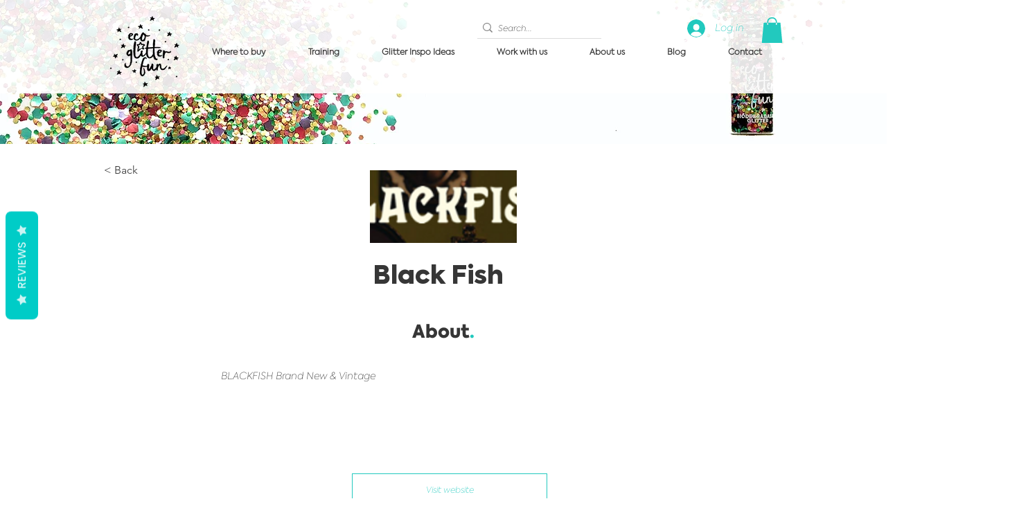

--- FILE ---
content_type: text/css
request_url: https://statics2.kudobuzz.com/widgetloader.e9361e31e20c3f88beef.css
body_size: 1923
content:
#actions.svelte-4wd0pg{margin-top:auto;box-sizing:border-box}._1m2i8,.ldkPi{margin-top:5px}
.score-card.svelte-faad1l{display:grid;grid-template-columns:30px 0.25fr auto;grid-template-rows:repeat(5, 1.5rem);gap:7px;margin-bottom:1rem;display:flex;flex-direction:column;justify-content:space-between}.score-card__bar-container.svelte-faad1l{width:100%;background-color:#eaeaea;overflow:hidden}.score-card__bar.svelte-faad1l{height:4px;transition:width 0.3s ease-in-out;border-radius:5px;width:100%;display:block !important}.score-card__value.svelte-faad1l{margin:auto;color:#7a8998;font-size:0.875rem}.score-card__item.svelte-faad1l{align-items:center;width:100%}.score-card__rating.svelte-faad1l{font-size:0.875rem;color:#7a8998;font-weight:500}.score-card__item__container.svelte-faad1l{display:flex;flex-direction:row;gap:10px;align-items:center}
._2oEUQ{display:flex;flex-direction:column}._1Xeko{font-size:18px;color:#000000}.G-REB{display:flex;margin-top:5px;color:#000000}._1Af4i{font-weight:300;margin-right:5px}._17Jh6{font-weight:400}._3m9_F{color:#0a0f3b;text-align:center;font-size:12px;font-style:normal;font-weight:400;line-height:14px;letter-spacing:-0.1px}._1sUqT{color:#0a0f3b;font-size:12px;font-style:normal;font-weight:700;line-height:18px;letter-spacing:-0.12px}._1pWtL{color:#0a0f3a;text-align:center;font-size:35px;font-style:normal;font-weight:700;line-height:18px;letter-spacing:-0.35px;text-transform:capitalize;margin-bottom:8px}._2aZrj{margin-top:13px}._1mAvm{padding-inline:10px}
#middle.svelte-1ai9mvl{display:flex;flex-direction:column;height:100%;width:100%}._2J1ki{margin-top:20px;display:flex;flex-direction:column;justify-content:center;align-items:center}
._1Gq7U{cursor:pointer;margin:auto 15px 0 0;width:24px;height:24px;border:none;background:none;display:flex;justify-content:center;align-items:center}._-Ktth{width:100%;height:100%;-o-object-fit:contain;object-fit:contain}
.z3FIB{border-bottom:0.4px solid #e8ebed;display:flex;align-items:center;width:100%}.z3FIB span.svelte-wije5b{font-size:14px;cursor:pointer;float:left;padding:11px 18px;font-weight:400;-moz-user-select:none;user-select:none;-webkit-user-select:none}
.answer-list.svelte-c1cqcs{margin-bottom:30px}.load-more-box.svelte-c1cqcs{text-align:center;margin:20px 0}.answer.svelte-c1cqcs{margin:13px 0 13px 24px}.answer-box.svelte-c1cqcs{display:flex !important;align-items:flex-start}.profile.svelte-c1cqcs{display:flex !important;align-items:center}p.svelte-c1cqcs{display:block;-webkit-margin-before:0;margin-block-start:0;-webkit-margin-after:0;margin-block-end:0;-webkit-margin-start:0;margin-inline-start:0;-webkit-margin-end:0;margin-inline-end:0}.name.svelte-c1cqcs{color:#1528d0;font-weight:600;margin-bottom:4px}.hidden.svelte-c1cqcs{display:none}.round-img.svelte-c1cqcs{width:45px;height:45px;border-radius:50%;margin-right:10px}
._3tYrV{line-height:1.5;font-size:14px}._3wd6H{position:relative;border-bottom:1px solid #edeff0}._3wd6H ._1-NKn{padding:20px 15px}._1l3X2{display:flex}.ixggB{text-align:center;margin:20px 0;display:flex;justify-content:center}._3qP1L{border-bottom:none !important;text-align:center;width:100%;max-width:320px;margin:0 auto;display:flex;flex-direction:column;align-items:center;justify-content:center}._3qP1L img.svelte-1vsxpe3{width:100%;height:auto;-o-object-fit:contain;object-fit:contain}@media(max-width: 768px){._3qP1L{width:100%}}._3vC8G{border-bottom:none}
._1vJDx{line-height:1.5;font-size:14px}._3nPxh{border-bottom:1px solid #edeff0}._3nPxh ._3UrRa{padding:20px 20px 15px}._3mx4n{display:flex}._30c74{text-align:center;margin:20px 0;display:flex;justify-content:center}._fAAG{border-bottom:none !important;text-align:center;width:100%;max-width:320px;margin:0 auto;display:flex;flex-direction:column;align-items:center;justify-content:center}._fAAG img.svelte-8jm8xn{width:100%;height:auto;-o-object-fit:contain;object-fit:contain}._3UrRa h5.svelte-8jm8xn{color:#0a0f3b;text-align:center;font-size:12px;font-style:normal;font-weight:400;line-height:18px;letter-spacing:-0.12px}.UIK-o{border-bottom:none}
._2_pwA{line-height:1.5;font-size:14px}._4aCra{border-bottom:2px solid #e9edf2;position:relative}._4aCra ._182dx{padding:20px 20px 15px}._3mpqF{display:flex}._1Hcrq{text-align:center;margin:20px 0;display:flex;justify-content:center}.m5WoD{border-bottom:none !important;text-align:center;width:100%;max-width:320px;margin:0 auto;display:flex;flex-direction:column;align-items:center;justify-content:center}.m5WoD img.svelte-1gq7vs9{width:100%;height:auto;-o-object-fit:contain;object-fit:contain}._182dx h5.svelte-1gq7vs9{color:#0a0f3b;text-align:center;font-size:12px;font-style:normal;font-weight:400;line-height:18px;letter-spacing:-0.12px}@media(max-width: 768px){.m5WoD{width:100%}}._1zayZ{border-bottom:none}
._1C-b8{height:600px;overflow-y:auto;scrollbar-color:#aab3bd #f0f3f5;scrollbar-width:thin}._Fq5l{max-width:100%;margin:0 auto;max-width:1300px;margin:0 auto;border-radius:16px;border:1px solid #d2d8df;padding:16px 0;box-sizing:border-box;height:auto;position:relative}@media(min-width: 577px){._Fq5l{width:576px;height:100%}}._1C-b8::-webkit-scrollbar{width:5px}._1C-b8::-webkit-scrollbar:horizontal,.svelte-cad411::-webkit-scrollbar:vertical{height:3px}._1C-b8::-webkit-scrollbar-track{background:#f0f3f5}._1C-b8::-webkit-scrollbar-thumb{background:#aab3bd}._1C-b8::-webkit-scrollbar-thumb:hover{background:var(--primaryColor)}._3kHDR{display:flex;justify-content:space-between;align-items:center;margin-bottom:16px}
._2tNJP{display:flex;flex-direction:column;justify-content:space-between;height:100%;min-height:90vh;width:100%}.djWnQ{display:flex;flex-direction:column;gap:20px}._3pdFa{color:#0a0f3b;font-size:16px;font-style:normal;font-weight:600;line-height:22px;letter-spacing:-0.16px;text-transform:capitalize;margin:0}._2rtre{display:flex;flex-direction:row;gap:4px}._1p1CU{display:flex;gap:10px;position:relative;top:15px;text-align:center}._2nsLt{display:flex;justify-content:flex-end;width:100%;align-items:center}._1GhZ7{color:#0a0f3b;font-size:18px;font-style:normal;font-weight:600;line-height:26px;letter-spacing:-0.18px;text-transform:capitalize;-webkit-margin-before:1em;margin-block-start:1em;-webkit-margin-after:1em;margin-block-end:1em}.iICOv{width:50px;height:50px;border-radius:50%;position:absolute}.KdybF{display:flex;flex-direction:row;gap:10px;border-radius:16px;border:1px solid #d2d8df;padding:0px 12px;text-align:center;margin-top:12px}._2yGI9{color:#0a0f3a;text-align:center;font-size:35px;font-style:normal;font-weight:700;line-height:18px;letter-spacing:-0.35px;text-transform:capitalize;margin-bottom:8px}.YtnUa{color:#0a0f3b;text-align:center;font-size:12px;font-style:normal;font-weight:700;line-height:18px;letter-spacing:-0.12px}._1esJz{color:#0a0f3b;text-align:center;font-size:10px;font-style:normal;font-weight:400;line-height:14px;letter-spacing:-0.1px}._3xUJZ{margin-top:20px;display:flex;flex-direction:column;justify-content:center;align-items:center;margin-bottom:20px}
.modal-overlay.svelte-18l5f39{position:absolute;top:-17px;right:-17px;left:-17px;bottom:-17px;border-radius:22px;background:rgba(10, 15, 59, 0.5);display:flex;justify-content:center;align-items:center;z-index:1000}.modal-content.svelte-18l5f39{border-radius:12px;position:absolute;top:0;right:0;max-width:500px;width:90%;height:100%;padding:0;overflow-y:auto;box-sizing:unset !important}.close-button.svelte-18l5f39{position:absolute;top:10px;right:10px;background:none;border:none;font-size:20px;cursor:pointer;padding:5px}.successModalContent.svelte-18l5f39{right:unset !important;top:65px !important}
._2l__0{padding:15px;display:flex;padding:20px 21px;flex-direction:column;justify-content:space-between;align-items:center;align-self:stretch;border-radius:16px;border:1px solid #d2d8df;width:340px;box-sizing:unset}.wJlUm{position:absolute;right:0;bottom:0}._1NrzD{display:flex;flex-direction:row;gap:20px;height:100%;position:relative}
div.svelte-1bnisx4{cursor:pointer}
#kudobuzz_neptune_widget, #kudobuzz_neptune_widget *{font-family:var(--fontFamily)}.neptune-btn__wrapper.svelte-14dvnrc{margin:20px;display:flex}.neptune-btn.svelte-14dvnrc{width:auto;color:#fff;padding:15px 20px;text-transform:uppercase;opacity:1;text-decoration:none;display:table;cursor:pointer;border:none;font-size:16px;line-height:17px;font-family:inherit;position:fixed;z-index:1000000;border-radius:8px}.mobile-neptune-btn.svelte-14dvnrc{padding:6px !important;font-size:12px}.left.svelte-14dvnrc{-webkit-transform-origin:0 50%;-webkit-transform:rotate(-90deg) translate(-50%, 50%);-moz-transform-origin:0 50%;-moz-transform:rotate(-90deg) translate(-50%, 50%);-ms-transform-origin:0 50%;-ms-transform:rotate(-90deg) translate(-50%, 50%);-o-transform-origin:0 50%;-o-transform:rotate(-90deg) translate(-50%, 50%);transform-origin:0 50%;transform:rotate(-90deg) translate(-50%, 50%);left:8px;top:50%;border-radius:8px}.bottom_left.svelte-14dvnrc{bottom:8px;top:inherit !important;left:20px;position:fixed;padding:15px 20px;text-transform:uppercase;opacity:1;text-decoration:none;display:table;cursor:pointer}.bottom_center.svelte-14dvnrc{bottom:8px !important;top:inherit !important;left:42%;position:fixed;padding:15px 20px;text-transform:uppercase;opacity:1;text-decoration:none;display:table;cursor:pointer}.bottom_right.svelte-14dvnrc{bottom:8px;top:inherit !important;right:20px;position:fixed;padding:15px 20px;text-transform:uppercase;opacity:1;text-decoration:none;display:table;cursor:pointer}.right.svelte-14dvnrc{-webkit-transform-origin:100% 50% 0;-webkit-transform:rotate(90deg) translate(50%, 50%);transform-origin:100% 50% 0;transform:rotate(90deg) translate(50%, 50%);right:8px;position:fixed;padding:15px 20px;text-transform:uppercase;opacity:1;text-decoration:none;display:table;cursor:pointer;top:50%;border-radius:8px}.top_center.svelte-14dvnrc{bottom:inherit !important;top:8px !important;left:42%;position:fixed;padding:15px 20px;text-transform:uppercase;opacity:1;text-decoration:none;display:table;cursor:pointer}.top_left.svelte-14dvnrc{bottom:inherit !important;top:8px !important;left:8px;position:fixed;padding:15px 20px;text-transform:uppercase;opacity:1;text-decoration:none;display:table;cursor:pointer}.top_right.svelte-14dvnrc{bottom:inherit !important;top:8px !important;right:8px;position:fixed;padding:15px 20px;text-transform:uppercase;opacity:1;text-decoration:none;display:table;cursor:pointer}.neptune-btn.svelte-14dvnrc:focus{outline:none}.kudobuzz_star_icon.svelte-14dvnrc::before{content:'\e800'}

/*# sourceMappingURL=widgetloader.e9361e31e20c3f88beef.css.map*/

--- FILE ---
content_type: text/javascript
request_url: https://statics2.kudobuzz.com/widget-loader.8e3a9049cd1fa1f2b147.js
body_size: 4310
content:
"use strict";(self.webpackChunkwidget=self.webpackChunkwidget||[]).push([[997],{6282:(t,e,n)=>{n.d(e,{Z:()=>a});var r=n(4234);function o(t){let e,n,o;return{c(){e=(0,r.bGB)("button"),e.innerHTML='<img class="_-Ktth" alt="back button" src="https://statisc2test.kudobuzz.com/images/icon-back.png"/>',(0,r.Ljt)(e,"class","_1Gq7U")},m(s,l){(0,r.$Tr)(s,e,l),n||(o=(0,r.oLt)(e,"click",(function(){(0,r.sBU)(t[0])&&t[0].apply(this,arguments)})),n=!0)},p(e,[n]){t=e},i:r.ZTd,o:r.ZTd,d(t){t&&(0,r.ogt)(e),n=!1,o()}}}function s(t,e,n){let{navigateBack:r}=e;return t.$$set=t=>{"navigateBack"in t&&n(0,r=t.navigateBack)},[r]}class l extends r.f_C{constructor(t){super(),(0,r.S1n)(this,t,s,o,r.N8,{navigateBack:0})}}const a=l},6387:(t,e,n)=>{n.d(e,{Z:()=>$});var r=n(4234),o=n(8568),s=n(4648),l=n(6965);function a(t,e,n){const r=t.slice();return r[20]=e[n],r[22]=n,r}function i(t){let e,n,o,s,l,a,i,u,d,g,p,b=t[20].label+"",m=t[20].count>0&&c(t);function f(){return t[10](t[20])}function $(...e){return t[11](t[22],...e)}return{c(){e=(0,r.bGB)("span"),n=(0,r.fLW)(b),o=(0,r.DhX)(),m&&m.c(),s=(0,r.DhX)(),(0,r.Ljt)(e,"role","tab"),(0,r.Ljt)(e,"aria-label",l=t[20].label),(0,r.Ljt)(e,"aria-controls",a=t[1]===t[20].label?"kb-productreviews-tabpanel":"kb-questions-and-answers-tabpanel"),(0,r.Ljt)(e,"tabindex",i=t[20].label===t[1]?0:-1),(0,r.Ljt)(e,"aria-selected",u=t[20].label===t[1]),(0,r.Ljt)(e,"style",d=t[20].label===t[1]?`border-bottom: 4px solid ${t[5]}; border-radius: 4px 4px 0px 0px;`:""),(0,r.Ljt)(e,"class","svelte-wije5b")},m(t,l){(0,r.$Tr)(t,e,l),(0,r.R3I)(e,n),(0,r.R3I)(e,o),m&&m.m(e,null),(0,r.R3I)(e,s),g||(p=[(0,r.oLt)(e,"click",f),(0,r.oLt)(e,"keyup",$)],g=!0)},p(o,g){t=o,1&g&&b!==(b=t[20].label+"")&&(0,r.rTO)(n,b),t[20].count>0?m?m.p(t,g):(m=c(t),m.c(),m.m(e,s)):m&&(m.d(1),m=null),1&g&&l!==(l=t[20].label)&&(0,r.Ljt)(e,"aria-label",l),3&g&&a!==(a=t[1]===t[20].label?"kb-productreviews-tabpanel":"kb-questions-and-answers-tabpanel")&&(0,r.Ljt)(e,"aria-controls",a),3&g&&i!==(i=t[20].label===t[1]?0:-1)&&(0,r.Ljt)(e,"tabindex",i),3&g&&u!==(u=t[20].label===t[1])&&(0,r.Ljt)(e,"aria-selected",u),3&g&&d!==(d=t[20].label===t[1]?`border-bottom: 4px solid ${t[5]}; border-radius: 4px 4px 0px 0px;`:"")&&(0,r.Ljt)(e,"style",d)},d(t){t&&(0,r.ogt)(e),m&&m.d(),g=!1,(0,r.j7q)(p)}}}function c(t){let e,n,o,s=t[20].count+"";return{c(){e=(0,r.fLW)("("),n=(0,r.fLW)(s),o=(0,r.fLW)(")")},m(t,s){(0,r.$Tr)(t,e,s),(0,r.$Tr)(t,n,s),(0,r.$Tr)(t,o,s)},p(t,e){1&e&&s!==(s=t[20].count+"")&&(0,r.rTO)(n,s)},d(t){t&&(0,r.ogt)(e),t&&(0,r.ogt)(n),t&&(0,r.ogt)(o)}}}function u(t,e){let n,o,s=e[20].show&&i(e);return{key:t,first:null,c(){n=(0,r.cSb)(),s&&s.c(),o=(0,r.cSb)(),this.first=n},m(t,e){(0,r.$Tr)(t,n,e),s&&s.m(t,e),(0,r.$Tr)(t,o,e)},p(t,n){(e=t)[20].show?s?s.p(e,n):(s=i(e),s.c(),s.m(o.parentNode,o)):s&&(s.d(1),s=null)},d(t){t&&(0,r.ogt)(n),s&&s.d(t),t&&(0,r.ogt)(o)}}}function d(t){let e;const n=t[9].default,o=(0,r.nuO)(n,t,t[8],null);return{c(){o&&o.c()},m(t,n){o&&o.m(t,n),e=!0},p(t,s){o&&o.p&&(!e||256&s)&&(0,r.kmG)(o,n,t,t[8],e?(0,r.u2N)(n,t[8],s,null):(0,r.VOJ)(t[8]),null)},i(t){e||((0,r.Ui)(o,t),e=!0)},o(t){(0,r.etI)(o,t),e=!1},d(t){o&&o.d(t)}}}function g(t){let e,n,o,s,l=[],i=new Map,c=t[0];const g=t=>t[22];for(let e=0;e<c.length;e+=1){let n=a(t,c,e),r=g(n);i.set(r,l[e]=u(r,n))}let p=t[2]&&d(t);return{c(){e=(0,r.bGB)("div"),n=(0,r.bGB)("div");for(let t=0;t<l.length;t+=1)l[t].c();o=(0,r.DhX)(),p&&p.c(),(0,r.Ljt)(n,"role","tablist"),(0,r.Ljt)(n,"class","tabs-button"),(0,r.czc)(n,"color",t[3]),(0,r.Ljt)(e,"class","z3FIB")},m(a,i){(0,r.$Tr)(a,e,i),(0,r.R3I)(e,n);for(let t=0;t<l.length;t+=1)l[t]&&l[t].m(n,null);t[12](n),(0,r.R3I)(e,o),p&&p.m(e,null),s=!0},p(t,[o]){227&o&&(c=t[0],l=(0,r.GQg)(l,o,g,1,t,c,i,n,r.OCq,u,null,a)),(!s||8&o)&&(0,r.czc)(n,"color",t[3]),t[2]?p?(p.p(t,o),4&o&&(0,r.Ui)(p,1)):(p=d(t),p.c(),(0,r.Ui)(p,1),p.m(e,null)):p&&((0,r.dvw)(),(0,r.etI)(p,1,1,(()=>{p=null})),(0,r.gbL)())},i(t){s||((0,r.Ui)(p),s=!0)},o(t){(0,r.etI)(p),s=!1},d(n){n&&(0,r.ogt)(e);for(let t=0;t<l.length;t+=1)l[t].d();t[12](null),p&&p.d()}}}const p=37,b=39;function m(t,e,n){let a;(0,r.FIv)(t,l.PI,(t=>n(14,a=t)));let{$$slots:i={},$$scope:c}=e;const u=a.data.widget_settings.general_settings.primary_color,d=(0,o.x)();let g,{items:m}=e,{activeTab:f}=e,{hasFilters:$=!0}=e,{textColor:v}=e;(0,s.K1)();const x=m&&m.filter((t=>t.show));let h=x.findIndex((t=>t.label===f));const L=t=>d("tabChanged",t),T=t=>{const e=g&&g.children;if(t.preventDefault(),t.keyCode===p){const t=h=0===h?x.length-1:h-1,n=x[t];L(n),(0,s.Nj)(e,t)}if(t.keyCode===b){const t=h=h===x.length-1?0:h+1,n=x[t];L(n),(0,s.Nj)(e,t)}};return t.$$set=t=>{"items"in t&&n(0,m=t.items),"activeTab"in t&&n(1,f=t.activeTab),"hasFilters"in t&&n(2,$=t.hasFilters),"textColor"in t&&n(3,v=t.textColor),"$$scope"in t&&n(8,c=t.$$scope)},[m,f,$,v,g,u,L,T,c,i,t=>L(t),(t,e)=>T(e),function(t){r.VnY[t?"unshift":"push"]((()=>{g=t,n(4,g)}))}]}class f extends r.f_C{constructor(t){super(),(0,r.S1n)(this,t,m,g,r.N8,{items:0,activeTab:1,hasFilters:2,textColor:3})}}const $=f},9358:(t,e,n)=>{n.d(e,{Z:()=>g});var r=n(4234),o=n(8568),s=n(7226);function l(t){let e,n,o;return n=new s.Z({props:{customStyle:c,name:"add-review-button",btnTheme:"large",backgroundColor:t[2],textColor:t[3],buttonText:t[4],textTransform:"capitalize"}}),n.$on("buttonClicked",t[7]),{c(){e=(0,r.bGB)("div"),(0,r.YCL)(n.$$.fragment),(0,r.Ljt)(e,"class","_1m2i8")},m(t,s){(0,r.$Tr)(t,e,s),(0,r.yef)(n,e,null),o=!0},p(t,e){const r={};4&e&&(r.backgroundColor=t[2]),8&e&&(r.textColor=t[3]),16&e&&(r.buttonText=t[4]),n.$set(r)},i(t){o||((0,r.Ui)(n.$$.fragment,t),o=!0)},o(t){(0,r.etI)(n.$$.fragment,t),o=!1},d(t){t&&(0,r.ogt)(e),(0,r.vpE)(n)}}}function a(t){let e,n,o;return n=new s.Z({props:{customStyle:t[6],name:"add-question-button",btnTheme:"large",backgroundColor:"#fff",textColor:t[3],buttonText:t[5],textTransform:"capitalize"}}),n.$on("buttonClicked",t[8]),{c(){e=(0,r.bGB)("div"),(0,r.YCL)(n.$$.fragment),(0,r.Ljt)(e,"class","ldkPi")},m(t,s){(0,r.$Tr)(t,e,s),(0,r.yef)(n,e,null),o=!0},p(t,e){const r={};64&e&&(r.customStyle=t[6]),8&e&&(r.textColor=t[3]),32&e&&(r.buttonText=t[5]),n.$set(r)},i(t){o||((0,r.Ui)(n.$$.fragment,t),o=!0)},o(t){(0,r.etI)(n.$$.fragment,t),o=!1},d(t){t&&(0,r.ogt)(e),(0,r.vpE)(n)}}}function i(t){let e,n,o,s=t[0]&&l(t),i=t[1]&&a(t);return{c(){e=(0,r.bGB)("div"),s&&s.c(),n=(0,r.DhX)(),i&&i.c(),(0,r.Ljt)(e,"id","actions"),(0,r.Ljt)(e,"class","svelte-4wd0pg")},m(t,l){(0,r.$Tr)(t,e,l),s&&s.m(e,null),(0,r.R3I)(e,n),i&&i.m(e,null),o=!0},p(t,[o]){t[0]?s?(s.p(t,o),1&o&&(0,r.Ui)(s,1)):(s=l(t),s.c(),(0,r.Ui)(s,1),s.m(e,n)):s&&((0,r.dvw)(),(0,r.etI)(s,1,1,(()=>{s=null})),(0,r.gbL)()),t[1]?i?(i.p(t,o),2&o&&(0,r.Ui)(i,1)):(i=a(t),i.c(),(0,r.Ui)(i,1),i.m(e,null)):i&&((0,r.dvw)(),(0,r.etI)(i,1,1,(()=>{i=null})),(0,r.gbL)())},i(t){o||((0,r.Ui)(s),(0,r.Ui)(i),o=!0)},o(t){(0,r.etI)(s),(0,r.etI)(i),o=!1},d(t){t&&(0,r.ogt)(e),s&&s.d(),i&&i.d()}}}const c="display: flex; padding: 13px 21px; align-items: center; gap: 12px; align-self: stretch; border-radius: 12px;";function u(t,e,n){const r=(0,o.x)();let s,{showReviewForm:l}=e,{showQna:a}=e,{buttonColor:i}=e,{textColor:c}=e,{reviewButtonText:u}=e,{questionButtonText:d}=e;return t.$$set=t=>{"showReviewForm"in t&&n(0,l=t.showReviewForm),"showQna"in t&&n(1,a=t.showQna),"buttonColor"in t&&n(2,i=t.buttonColor),"textColor"in t&&n(3,c=t.textColor),"reviewButtonText"in t&&n(4,u=t.reviewButtonText),"questionButtonText"in t&&n(5,d=t.questionButtonText)},t.$$.update=()=>{4&t.$$.dirty&&i&&n(6,s=`display: flex; padding: 13px 21px; align-items: center; gap: 12px; align-self: stretch; border-radius: 12px; border: 1px solid ${i}; color: ${i};`)},[l,a,i,c,u,d,s,()=>{r("openReviewForm")},()=>{r("openQuestionForm")}]}class d extends r.f_C{constructor(t){super(),(0,r.S1n)(this,t,u,i,r.N8,{showReviewForm:0,showQna:1,buttonColor:2,textColor:3,reviewButtonText:4,questionButtonText:5})}}const g=d},8326:(t,e,n)=>{n.d(e,{Z:()=>h});var r=n(4234),o=n(8568),s=n(9975),l=n(4648);function a(t,e,n){const r=t.slice();return r[9]=e[n],r}function i(t){let e,n,o=t[5],s=[];for(let e=0;e<o.length;e+=1)s[e]=c(a(t,o,e));return{c(){e=(0,r.bGB)("div");for(let t=0;t<s.length;t+=1)s[t].c();(0,r.Ljt)(e,"class",n="score-card "+t[4]+" svelte-faad1l"),(0,r.Ljt)(e,"role","group"),(0,r.Ljt)(e,"aria-label","Rating distribution")},m(t,n){(0,r.$Tr)(t,e,n);for(let t=0;t<s.length;t+=1)s[t]&&s[t].m(e,null)},p(t,l){if(46&l){let n;for(o=t[5],n=0;n<o.length;n+=1){const r=a(t,o,n);s[n]?s[n].p(r,l):(s[n]=c(r),s[n].c(),s[n].m(e,null))}for(;n<s.length;n+=1)s[n].d(1);s.length=o.length}16&l&&n!==(n="score-card "+t[4]+" svelte-faad1l")&&(0,r.Ljt)(e,"class",n)},d(t){t&&(0,r.ogt)(e),(0,r.RMB)(s,t)}}}function c(t){let e,n,o,s,a,i,c,u,d,g,p=t[9]+"";return{c(){e=(0,r.bGB)("div"),n=(0,r.bGB)("div"),o=(0,r.bGB)("span"),s=(0,r.fLW)(p),a=(0,r.DhX)(),i=(0,r.bGB)("div"),c=(0,r.bGB)("div"),u=(0,r.bGB)("div"),g=(0,r.DhX)(),(0,r.Ljt)(o,"class","score-card__rating svelte-faad1l"),(0,r.Ljt)(n,"class",""),(0,r.Ljt)(u,"class","score-card__bar svelte-faad1l"),(0,r.czc)(u,"width",(0,l.cP)(t[2][t[9]],t[1])+"%"),(0,r.czc)(u,"background-color",t[3]),(0,r.Ljt)(u,"role","progressbar"),(0,r.Ljt)(u,"aria-valuenow",d=(0,l.cP)(t[2][t[9]],t[1])),(0,r.Ljt)(u,"aria-valuemin","0"),(0,r.Ljt)(u,"aria-valuemax","100"),(0,r.Ljt)(c,"class","score-card__bar-container svelte-faad1l"),(0,r.Ljt)(i,"class","score-card__item svelte-faad1l"),(0,r.Ljt)(e,"class","score-card__item__container svelte-faad1l")},m(t,l){(0,r.$Tr)(t,e,l),(0,r.R3I)(e,n),(0,r.R3I)(n,o),(0,r.R3I)(o,s),(0,r.R3I)(e,a),(0,r.R3I)(e,i),(0,r.R3I)(i,c),(0,r.R3I)(c,u),(0,r.R3I)(e,g)},p(t,e){32&e&&p!==(p=t[9]+"")&&(0,r.rTO)(s,p),38&e&&(0,r.czc)(u,"width",(0,l.cP)(t[2][t[9]],t[1])+"%"),8&e&&(0,r.czc)(u,"background-color",t[3]),38&e&&d!==(d=(0,l.cP)(t[2][t[9]],t[1]))&&(0,r.Ljt)(u,"aria-valuenow",d)},d(t){t&&(0,r.ogt)(e)}}}function u(t){let e,n=t[0]&&i(t);return{c(){n&&n.c(),e=(0,r.cSb)()},m(t,o){n&&n.m(t,o),(0,r.$Tr)(t,e,o)},p(t,[r]){t[0]?n?n.p(t,r):(n=i(t),n.c(),n.m(e.parentNode,e)):n&&(n.d(1),n=null)},i:r.ZTd,o:r.ZTd,d(t){n&&n.d(t),t&&(0,r.ogt)(e)}}}function d(t,e,n){let r,s,l,{settings:a}=e,{ratings:i}=e,{totalReviews:c}=e,{clientWidth:u}=e,d="";const g={1:0,2:0,3:0,4:0,5:0};return(0,o.H3)((async()=>{n(3,l=a.widget_settings.general_settings.primary_color)})),t.$$set=t=>{"settings"in t&&n(6,a=t.settings),"ratings"in t&&n(0,i=t.ratings),"totalReviews"in t&&n(1,c=t.totalReviews),"clientWidth"in t&&n(7,u=t.clientWidth)},t.$$.update=()=>{1&t.$$.dirty&&n(2,r={...g,...i}),4&t.$$.dirty&&n(5,s=Object.keys(r).sort(((t,e)=>e-t))),144&t.$$.dirty&&u&&(n(4,d=""),n(4,d+=u>=1100?"score-card-1100px ":""),n(4,d+=u>=1300?"score-card-1300px ":""))},[i,c,r,l,d,s,a,u]}class g extends r.f_C{constructor(t){super(),(0,r.S1n)(this,t,d,u,r.N8,{settings:6,ratings:0,totalReviews:1,clientWidth:7})}}const p=g;function b(t){let e,n,o,l,a,i,c,u,d,g,p,b,$,v=(t[0].average?Number(t[0].average).toFixed(1):"0.0")+"",x=t[0].count&&t[0].count>0&&Number(t[0].average)>0;a=new s.Z({props:{reviewrating:t[0].average,starColor:t[4]}});let h=x&&m(t),L="questions"===t[2]&&f(t);return{c(){e=(0,r.bGB)("p"),n=(0,r.fLW)(v),o=(0,r.DhX)(),l=(0,r.bGB)("div"),(0,r.YCL)(a.$$.fragment),i=(0,r.DhX)(),c=(0,r.bGB)("div"),u=(0,r.bGB)("p"),d=(0,r.fLW)(t[7]),g=(0,r.DhX)(),h&&h.c(),p=(0,r.DhX)(),L&&L.c(),b=(0,r.cSb)(),(0,r.Ljt)(e,"class","_1pWtL"),(0,r.czc)(e,"color",t[9]),(0,r.czc)(l,"text-align","center"),(0,r.Ljt)(u,"class","_3m9_F"),(0,r.czc)(u,"color",t[9]),(0,r.Ljt)(c,"class","_2aZrj")},m(t,s){(0,r.$Tr)(t,e,s),(0,r.R3I)(e,n),(0,r.$Tr)(t,o,s),(0,r.$Tr)(t,l,s),(0,r.yef)(a,l,null),(0,r.$Tr)(t,i,s),(0,r.$Tr)(t,c,s),(0,r.R3I)(c,u),(0,r.R3I)(u,d),(0,r.$Tr)(t,g,s),h&&h.m(t,s),(0,r.$Tr)(t,p,s),L&&L.m(t,s),(0,r.$Tr)(t,b,s),$=!0},p(t,o){(!$||1&o)&&v!==(v=(t[0].average?Number(t[0].average).toFixed(1):"0.0")+"")&&(0,r.rTO)(n,v),(!$||512&o)&&(0,r.czc)(e,"color",t[9]);const s={};1&o&&(s.reviewrating=t[0].average),16&o&&(s.starColor=t[4]),a.$set(s),(!$||128&o)&&(0,r.rTO)(d,t[7]),(!$||512&o)&&(0,r.czc)(u,"color",t[9]),1&o&&(x=t[0].count&&t[0].count>0&&Number(t[0].average)>0),x?h?(h.p(t,o),1&o&&(0,r.Ui)(h,1)):(h=m(t),h.c(),(0,r.Ui)(h,1),h.m(p.parentNode,p)):h&&((0,r.dvw)(),(0,r.etI)(h,1,1,(()=>{h=null})),(0,r.gbL)()),"questions"===t[2]?L?L.p(t,o):(L=f(t),L.c(),L.m(b.parentNode,b)):L&&(L.d(1),L=null)},i(t){$||((0,r.Ui)(a.$$.fragment,t),(0,r.Ui)(h),$=!0)},o(t){(0,r.etI)(a.$$.fragment,t),(0,r.etI)(h),$=!1},d(t){t&&(0,r.ogt)(e),t&&(0,r.ogt)(o),t&&(0,r.ogt)(l),(0,r.vpE)(a),t&&(0,r.ogt)(i),t&&(0,r.ogt)(c),t&&(0,r.ogt)(g),h&&h.d(t),t&&(0,r.ogt)(p),L&&L.d(t),t&&(0,r.ogt)(b)}}}function m(t){let e,n,o,s,l,a;return l=new p({props:{settings:t[1],totalReviews:t[0].count,clientWidth:t[3],ratings:t[0].rating}}),{c(){e=(0,r.bGB)("p"),n=(0,r.fLW)(t[8]),o=(0,r.DhX)(),s=(0,r.bGB)("div"),(0,r.YCL)(l.$$.fragment),(0,r.Ljt)(e,"class","_1sUqT"),(0,r.czc)(e,"color",t[9]),(0,r.Ljt)(s,"class","_1mAvm ")},m(t,i){(0,r.$Tr)(t,e,i),(0,r.R3I)(e,n),(0,r.$Tr)(t,o,i),(0,r.$Tr)(t,s,i),(0,r.yef)(l,s,null),a=!0},p(t,o){(!a||256&o)&&(0,r.rTO)(n,t[8]),(!a||512&o)&&(0,r.czc)(e,"color",t[9]);const s={};2&o&&(s.settings=t[1]),1&o&&(s.totalReviews=t[0].count),8&o&&(s.clientWidth=t[3]),1&o&&(s.ratings=t[0].rating),l.$set(s)},i(t){a||((0,r.Ui)(l.$$.fragment,t),a=!0)},o(t){(0,r.etI)(l.$$.fragment,t),a=!1},d(t){t&&(0,r.ogt)(e),t&&(0,r.ogt)(o),t&&(0,r.ogt)(s),(0,r.vpE)(l)}}}function f(t){let e,n,o,s,l,a,i,c,u,d=t[0].count+"",g=t[0].answer_count+"";return{c(){e=(0,r.bGB)("div"),n=(0,r.bGB)("p"),o=(0,r.fLW)(d),s=(0,r.DhX)(),l=(0,r.fLW)(t[5]),a=(0,r.fLW)(" \\ "),i=(0,r.fLW)(g),c=(0,r.DhX)(),u=(0,r.fLW)(t[6]),(0,r.Ljt)(e,"class","G-REB")},m(t,d){(0,r.$Tr)(t,e,d),(0,r.R3I)(e,n),(0,r.R3I)(n,o),(0,r.R3I)(n,s),(0,r.R3I)(n,l),(0,r.R3I)(n,a),(0,r.R3I)(n,i),(0,r.R3I)(n,c),(0,r.R3I)(n,u)},p(t,e){1&e&&d!==(d=t[0].count+"")&&(0,r.rTO)(o,d),32&e&&(0,r.rTO)(l,t[5]),1&e&&g!==(g=t[0].answer_count+"")&&(0,r.rTO)(i,g),64&e&&(0,r.rTO)(u,t[6])},d(t){t&&(0,r.ogt)(e)}}}function $(t){let e,n,o="reviews"===t[2]&&b(t);return{c(){e=(0,r.bGB)("div"),o&&o.c(),(0,r.Ljt)(e,"class","_2oEUQ")},m(t,s){(0,r.$Tr)(t,e,s),o&&o.m(e,null),n=!0},p(t,[n]){"reviews"===t[2]?o?(o.p(t,n),4&n&&(0,r.Ui)(o,1)):(o=b(t),o.c(),(0,r.Ui)(o,1),o.m(e,null)):o&&((0,r.dvw)(),(0,r.etI)(o,1,1,(()=>{o=null})),(0,r.gbL)())},i(t){n||((0,r.Ui)(o),n=!0)},o(t){(0,r.etI)(o),n=!1},d(t){t&&(0,r.ogt)(e),o&&o.d()}}}function v(t,e,n){let r,s,l,a,i,c,u,d,g,p,{summary:b}=e,{settings:m}=e,{summaryType:f}=e;return(0,o.H3)((()=>{s=m.translations.reviews_text,n(4,l=m.widget_settings.general_settings.star_rating_color),a=m.translations.neptune.review_title_text,i=m.translations.based_on_text,n(5,c=m.translations.questions_text),n(6,u=m.translations.answers_text),n(7,d=m.translations.rating_summary_text),n(8,g=m.translations.overall_rating_text),n(9,p=m.widget_settings.general_settings.text_colour)})),t.$$set=t=>{"summary"in t&&n(0,b=t.summary),"settings"in t&&n(1,m=t.settings),"summaryType"in t&&n(2,f=t.summaryType)},n(3,r=window?.innerWidth),[b,m,f,r,l,c,u,d,g,p]}class x extends r.f_C{constructor(t){super(),(0,r.S1n)(this,t,v,$,r.N8,{summary:0,settings:1,summaryType:2})}}const h=x}}]);
//# sourceMappingURL=widget-loader.8e3a9049cd1fa1f2b147.js.map

--- FILE ---
content_type: text/javascript
request_url: https://statics2.kudobuzz.com/widget-loader.dc50957d0fd3baf8c9bc.js
body_size: 3588
content:
/*! For license information please see widget-loader.dc50957d0fd3baf8c9bc.js.LICENSE.txt */
"use strict";(self.webpackChunkwidget=self.webpackChunkwidget||[]).push([[94],{5094:(t,e,r)=>{r.r(e),r.d(e,{default:()=>E});var n=r(8),o=r.n(n),i=r(8926),a=r.n(i),c=r(2500),u=r(3646),s=r(5938),l=r(6965),f=r(4648),h=r(3561),d=r(3035),p=r(628);function v(){v=function(){return t};var t={},e=Object.prototype,r=e.hasOwnProperty,n=Object.defineProperty||function(t,e,r){t[e]=r.value},i="function"==typeof Symbol?Symbol:{},a=i.iterator||"@@iterator",c=i.asyncIterator||"@@asyncIterator",u=i.toStringTag||"@@toStringTag";function s(t,e,r){return Object.defineProperty(t,e,{value:r,enumerable:!0,configurable:!0,writable:!0}),t[e]}try{s({},"")}catch(t){s=function(t,e,r){return t[e]=r}}function l(t,e,r,o){var i=e&&e.prototype instanceof d?e:d,a=Object.create(i.prototype),c=new O(o||[]);return n(a,"_invoke",{value:E(t,r,c)}),a}function f(t,e,r){try{return{type:"normal",arg:t.call(e,r)}}catch(t){return{type:"throw",arg:t}}}t.wrap=l;var h={};function d(){}function p(){}function y(){}var g={};s(g,a,(function(){return this}));var m=Object.getPrototypeOf,w=m&&m(m(z([])));w&&w!==e&&r.call(w,a)&&(g=w);var b=y.prototype=d.prototype=Object.create(g);function x(t){["next","throw","return"].forEach((function(e){s(t,e,(function(t){return this._invoke(e,t)}))}))}function L(t,e){function i(n,a,c,u){var s=f(t[n],t,a);if("throw"!==s.type){var l=s.arg,h=l.value;return h&&"object"==o()(h)&&r.call(h,"__await")?e.resolve(h.__await).then((function(t){i("next",t,c,u)}),(function(t){i("throw",t,c,u)})):e.resolve(h).then((function(t){l.value=t,c(l)}),(function(t){return i("throw",t,c,u)}))}u(s.arg)}var a;n(this,"_invoke",{value:function(t,r){function n(){return new e((function(e,n){i(t,r,e,n)}))}return a=a?a.then(n,n):n()}})}function E(t,e,r){var n="suspendedStart";return function(o,i){if("executing"===n)throw new Error("Generator is already running");if("completed"===n){if("throw"===o)throw i;return{value:void 0,done:!0}}for(r.method=o,r.arg=i;;){var a=r.delegate;if(a){var c=k(a,r);if(c){if(c===h)continue;return c}}if("next"===r.method)r.sent=r._sent=r.arg;else if("throw"===r.method){if("suspendedStart"===n)throw n="completed",r.arg;r.dispatchException(r.arg)}else"return"===r.method&&r.abrupt("return",r.arg);n="executing";var u=f(t,e,r);if("normal"===u.type){if(n=r.done?"completed":"suspendedYield",u.arg===h)continue;return{value:u.arg,done:r.done}}"throw"===u.type&&(n="completed",r.method="throw",r.arg=u.arg)}}}function k(t,e){var r=e.method,n=t.iterator[r];if(void 0===n)return e.delegate=null,"throw"===r&&t.iterator.return&&(e.method="return",e.arg=void 0,k(t,e),"throw"===e.method)||"return"!==r&&(e.method="throw",e.arg=new TypeError("The iterator does not provide a '"+r+"' method")),h;var o=f(n,t.iterator,e.arg);if("throw"===o.type)return e.method="throw",e.arg=o.arg,e.delegate=null,h;var i=o.arg;return i?i.done?(e[t.resultName]=i.value,e.next=t.nextLoc,"return"!==e.method&&(e.method="next",e.arg=void 0),e.delegate=null,h):i:(e.method="throw",e.arg=new TypeError("iterator result is not an object"),e.delegate=null,h)}function I(t){var e={tryLoc:t[0]};1 in t&&(e.catchLoc=t[1]),2 in t&&(e.finallyLoc=t[2],e.afterLoc=t[3]),this.tryEntries.push(e)}function _(t){var e=t.completion||{};e.type="normal",delete e.arg,t.completion=e}function O(t){this.tryEntries=[{tryLoc:"root"}],t.forEach(I,this),this.reset(!0)}function z(t){if(t){var e=t[a];if(e)return e.call(t);if("function"==typeof t.next)return t;if(!isNaN(t.length)){var n=-1,o=function e(){for(;++n<t.length;)if(r.call(t,n))return e.value=t[n],e.done=!1,e;return e.value=void 0,e.done=!0,e};return o.next=o}}return{next:j}}function j(){return{value:void 0,done:!0}}return p.prototype=y,n(b,"constructor",{value:y,configurable:!0}),n(y,"constructor",{value:p,configurable:!0}),p.displayName=s(y,u,"GeneratorFunction"),t.isGeneratorFunction=function(t){var e="function"==typeof t&&t.constructor;return!!e&&(e===p||"GeneratorFunction"===(e.displayName||e.name))},t.mark=function(t){return Object.setPrototypeOf?Object.setPrototypeOf(t,y):(t.__proto__=y,s(t,u,"GeneratorFunction")),t.prototype=Object.create(b),t},t.awrap=function(t){return{__await:t}},x(L.prototype),s(L.prototype,c,(function(){return this})),t.AsyncIterator=L,t.async=function(e,r,n,o,i){void 0===i&&(i=Promise);var a=new L(l(e,r,n,o),i);return t.isGeneratorFunction(r)?a:a.next().then((function(t){return t.done?t.value:a.next()}))},x(b),s(b,u,"Generator"),s(b,a,(function(){return this})),s(b,"toString",(function(){return"[object Generator]"})),t.keys=function(t){var e=Object(t),r=[];for(var n in e)r.push(n);return r.reverse(),function t(){for(;r.length;){var n=r.pop();if(n in e)return t.value=n,t.done=!1,t}return t.done=!0,t}},t.values=z,O.prototype={constructor:O,reset:function(t){if(this.prev=0,this.next=0,this.sent=this._sent=void 0,this.done=!1,this.delegate=null,this.method="next",this.arg=void 0,this.tryEntries.forEach(_),!t)for(var e in this)"t"===e.charAt(0)&&r.call(this,e)&&!isNaN(+e.slice(1))&&(this[e]=void 0)},stop:function(){this.done=!0;var t=this.tryEntries[0].completion;if("throw"===t.type)throw t.arg;return this.rval},dispatchException:function(t){if(this.done)throw t;var e=this;function n(r,n){return a.type="throw",a.arg=t,e.next=r,n&&(e.method="next",e.arg=void 0),!!n}for(var o=this.tryEntries.length-1;o>=0;--o){var i=this.tryEntries[o],a=i.completion;if("root"===i.tryLoc)return n("end");if(i.tryLoc<=this.prev){var c=r.call(i,"catchLoc"),u=r.call(i,"finallyLoc");if(c&&u){if(this.prev<i.catchLoc)return n(i.catchLoc,!0);if(this.prev<i.finallyLoc)return n(i.finallyLoc)}else if(c){if(this.prev<i.catchLoc)return n(i.catchLoc,!0)}else{if(!u)throw new Error("try statement without catch or finally");if(this.prev<i.finallyLoc)return n(i.finallyLoc)}}}},abrupt:function(t,e){for(var n=this.tryEntries.length-1;n>=0;--n){var o=this.tryEntries[n];if(o.tryLoc<=this.prev&&r.call(o,"finallyLoc")&&this.prev<o.finallyLoc){var i=o;break}}i&&("break"===t||"continue"===t)&&i.tryLoc<=e&&e<=i.finallyLoc&&(i=null);var a=i?i.completion:{};return a.type=t,a.arg=e,i?(this.method="next",this.next=i.finallyLoc,h):this.complete(a)},complete:function(t,e){if("throw"===t.type)throw t.arg;return"break"===t.type||"continue"===t.type?this.next=t.arg:"return"===t.type?(this.rval=this.arg=t.arg,this.method="return",this.next="end"):"normal"===t.type&&e&&(this.next=e),h},finish:function(t){for(var e=this.tryEntries.length-1;e>=0;--e){var r=this.tryEntries[e];if(r.finallyLoc===t)return this.complete(r.completion,r.afterLoc),_(r),h}},catch:function(t){for(var e=this.tryEntries.length-1;e>=0;--e){var r=this.tryEntries[e];if(r.tryLoc===t){var n=r.completion;if("throw"===n.type){var o=n.arg;_(r)}return o}}throw new Error("illegal catch attempt")},delegateYield:function(t,e,r){return this.delegate={iterator:z(t),resultName:e,nextLoc:r},"next"===this.method&&(this.arg=void 0),h}},t}var y=(0,c.Z)(),g=(0,p.Z)(),m=y.apiKey,w=y.questionStorageKey,b=function(){var t=a()(v().mark((function t(e){var r,n,o,i,a,c,u;return v().wrap((function(t){for(;;)switch(t.prev=t.next){case 0:if(r=(0,f.Kk)(w)||[],n=r.slice(),!(r.length<=0)){t.next=4;break}return t.abrupt("return");case 4:if(t.prev=4,!(r&&r.length>0)){t.next=24;break}o=0;case 7:if(!(o<=r.length)){t.next=24;break}if(i=r[o]||[],a=i.media,c=i.question,a&&a.length>0&&a&&Object.assign(c,a&&a.length>0&&{media:a.map((function(t){return t.data.id}))}),t.t0=c,!t.t0){t.next=15;break}return t.next=14,(0,d.d6)(c,m);case 14:t.t0=t.sent;case 15:if(!(u=t.t0)||!u.error){t.next=20;break}return t.abrupt("continue",21);case 20:n.splice(o,1);case 21:o++,t.next=7;break;case 24:(0,f.fe)(w,n),t.next=30;break;case 27:t.prev=27,t.t1=t.catch(4),g.error(t.t1);case 30:case"end":return t.stop()}}),t,null,[[4,27]])})));return function(e){return t.apply(this,arguments)}}(),x=r(9684);function L(){L=function(){return t};var t={},e=Object.prototype,r=e.hasOwnProperty,n=Object.defineProperty||function(t,e,r){t[e]=r.value},i="function"==typeof Symbol?Symbol:{},a=i.iterator||"@@iterator",c=i.asyncIterator||"@@asyncIterator",u=i.toStringTag||"@@toStringTag";function s(t,e,r){return Object.defineProperty(t,e,{value:r,enumerable:!0,configurable:!0,writable:!0}),t[e]}try{s({},"")}catch(t){s=function(t,e,r){return t[e]=r}}function l(t,e,r,o){var i=e&&e.prototype instanceof d?e:d,a=Object.create(i.prototype),c=new O(o||[]);return n(a,"_invoke",{value:E(t,r,c)}),a}function f(t,e,r){try{return{type:"normal",arg:t.call(e,r)}}catch(t){return{type:"throw",arg:t}}}t.wrap=l;var h={};function d(){}function p(){}function v(){}var y={};s(y,a,(function(){return this}));var g=Object.getPrototypeOf,m=g&&g(g(z([])));m&&m!==e&&r.call(m,a)&&(y=m);var w=v.prototype=d.prototype=Object.create(y);function b(t){["next","throw","return"].forEach((function(e){s(t,e,(function(t){return this._invoke(e,t)}))}))}function x(t,e){function i(n,a,c,u){var s=f(t[n],t,a);if("throw"!==s.type){var l=s.arg,h=l.value;return h&&"object"==o()(h)&&r.call(h,"__await")?e.resolve(h.__await).then((function(t){i("next",t,c,u)}),(function(t){i("throw",t,c,u)})):e.resolve(h).then((function(t){l.value=t,c(l)}),(function(t){return i("throw",t,c,u)}))}u(s.arg)}var a;n(this,"_invoke",{value:function(t,r){function n(){return new e((function(e,n){i(t,r,e,n)}))}return a=a?a.then(n,n):n()}})}function E(t,e,r){var n="suspendedStart";return function(o,i){if("executing"===n)throw new Error("Generator is already running");if("completed"===n){if("throw"===o)throw i;return{value:void 0,done:!0}}for(r.method=o,r.arg=i;;){var a=r.delegate;if(a){var c=k(a,r);if(c){if(c===h)continue;return c}}if("next"===r.method)r.sent=r._sent=r.arg;else if("throw"===r.method){if("suspendedStart"===n)throw n="completed",r.arg;r.dispatchException(r.arg)}else"return"===r.method&&r.abrupt("return",r.arg);n="executing";var u=f(t,e,r);if("normal"===u.type){if(n=r.done?"completed":"suspendedYield",u.arg===h)continue;return{value:u.arg,done:r.done}}"throw"===u.type&&(n="completed",r.method="throw",r.arg=u.arg)}}}function k(t,e){var r=e.method,n=t.iterator[r];if(void 0===n)return e.delegate=null,"throw"===r&&t.iterator.return&&(e.method="return",e.arg=void 0,k(t,e),"throw"===e.method)||"return"!==r&&(e.method="throw",e.arg=new TypeError("The iterator does not provide a '"+r+"' method")),h;var o=f(n,t.iterator,e.arg);if("throw"===o.type)return e.method="throw",e.arg=o.arg,e.delegate=null,h;var i=o.arg;return i?i.done?(e[t.resultName]=i.value,e.next=t.nextLoc,"return"!==e.method&&(e.method="next",e.arg=void 0),e.delegate=null,h):i:(e.method="throw",e.arg=new TypeError("iterator result is not an object"),e.delegate=null,h)}function I(t){var e={tryLoc:t[0]};1 in t&&(e.catchLoc=t[1]),2 in t&&(e.finallyLoc=t[2],e.afterLoc=t[3]),this.tryEntries.push(e)}function _(t){var e=t.completion||{};e.type="normal",delete e.arg,t.completion=e}function O(t){this.tryEntries=[{tryLoc:"root"}],t.forEach(I,this),this.reset(!0)}function z(t){if(t){var e=t[a];if(e)return e.call(t);if("function"==typeof t.next)return t;if(!isNaN(t.length)){var n=-1,o=function e(){for(;++n<t.length;)if(r.call(t,n))return e.value=t[n],e.done=!1,e;return e.value=void 0,e.done=!0,e};return o.next=o}}return{next:j}}function j(){return{value:void 0,done:!0}}return p.prototype=v,n(w,"constructor",{value:v,configurable:!0}),n(v,"constructor",{value:p,configurable:!0}),p.displayName=s(v,u,"GeneratorFunction"),t.isGeneratorFunction=function(t){var e="function"==typeof t&&t.constructor;return!!e&&(e===p||"GeneratorFunction"===(e.displayName||e.name))},t.mark=function(t){return Object.setPrototypeOf?Object.setPrototypeOf(t,v):(t.__proto__=v,s(t,u,"GeneratorFunction")),t.prototype=Object.create(w),t},t.awrap=function(t){return{__await:t}},b(x.prototype),s(x.prototype,c,(function(){return this})),t.AsyncIterator=x,t.async=function(e,r,n,o,i){void 0===i&&(i=Promise);var a=new x(l(e,r,n,o),i);return t.isGeneratorFunction(r)?a:a.next().then((function(t){return t.done?t.value:a.next()}))},b(w),s(w,u,"Generator"),s(w,a,(function(){return this})),s(w,"toString",(function(){return"[object Generator]"})),t.keys=function(t){var e=Object(t),r=[];for(var n in e)r.push(n);return r.reverse(),function t(){for(;r.length;){var n=r.pop();if(n in e)return t.value=n,t.done=!1,t}return t.done=!0,t}},t.values=z,O.prototype={constructor:O,reset:function(t){if(this.prev=0,this.next=0,this.sent=this._sent=void 0,this.done=!1,this.delegate=null,this.method="next",this.arg=void 0,this.tryEntries.forEach(_),!t)for(var e in this)"t"===e.charAt(0)&&r.call(this,e)&&!isNaN(+e.slice(1))&&(this[e]=void 0)},stop:function(){this.done=!0;var t=this.tryEntries[0].completion;if("throw"===t.type)throw t.arg;return this.rval},dispatchException:function(t){if(this.done)throw t;var e=this;function n(r,n){return a.type="throw",a.arg=t,e.next=r,n&&(e.method="next",e.arg=void 0),!!n}for(var o=this.tryEntries.length-1;o>=0;--o){var i=this.tryEntries[o],a=i.completion;if("root"===i.tryLoc)return n("end");if(i.tryLoc<=this.prev){var c=r.call(i,"catchLoc"),u=r.call(i,"finallyLoc");if(c&&u){if(this.prev<i.catchLoc)return n(i.catchLoc,!0);if(this.prev<i.finallyLoc)return n(i.finallyLoc)}else if(c){if(this.prev<i.catchLoc)return n(i.catchLoc,!0)}else{if(!u)throw new Error("try statement without catch or finally");if(this.prev<i.finallyLoc)return n(i.finallyLoc)}}}},abrupt:function(t,e){for(var n=this.tryEntries.length-1;n>=0;--n){var o=this.tryEntries[n];if(o.tryLoc<=this.prev&&r.call(o,"finallyLoc")&&this.prev<o.finallyLoc){var i=o;break}}i&&("break"===t||"continue"===t)&&i.tryLoc<=e&&e<=i.finallyLoc&&(i=null);var a=i?i.completion:{};return a.type=t,a.arg=e,i?(this.method="next",this.next=i.finallyLoc,h):this.complete(a)},complete:function(t,e){if("throw"===t.type)throw t.arg;return"break"===t.type||"continue"===t.type?this.next=t.arg:"return"===t.type?(this.rval=this.arg=t.arg,this.method="return",this.next="end"):"normal"===t.type&&e&&(this.next=e),h},finish:function(t){for(var e=this.tryEntries.length-1;e>=0;--e){var r=this.tryEntries[e];if(r.finallyLoc===t)return this.complete(r.completion,r.afterLoc),_(r),h}},catch:function(t){for(var e=this.tryEntries.length-1;e>=0;--e){var r=this.tryEntries[e];if(r.tryLoc===t){var n=r.completion;if("throw"===n.type){var o=n.arg;_(r)}return o}}throw new Error("illegal catch attempt")},delegateYield:function(t,e,r){return this.delegate={iterator:z(t),resultName:e,nextLoc:r},"next"===this.method&&(this.arg=void 0),h}},t}function E(){return k.apply(this,arguments)}function k(){return k=a()(L().mark((function t(){var e,n,o,i,a,d,p,v,y,g,m,w,E,k,I,_,O,z,j,P,S,N,W,G,T,J,R;return L().wrap((function(t){for(;;)switch(t.prev=t.next){case 0:if(e=(0,c.Z)(),n=(0,u.t0)(e.widgetTypeId,e.sleekSliderWidgetDocumentId),o=(0,u.t0)(e.widgetTypeId,e.productWidgetDocumentId),i=(0,u.t0)(e.widgetTypeId,e.starWidgetDocumentId),a=(0,u.t0)(e.widgetTypeId,e.badgeWidgetDocumentId),d=(0,u.t0)(e.widgetTypeId,e.fullpageWidgetDocumentId),p=(0,u.t0)(e.widgetTypeId,e.questionFormWidgetDocumentId),v=(0,u.t0)(e.widgetTypeId,e.reviewFormWidgetDocumentId),y=(0,u.t0)(e.widgetTypeId,e.successFormWidgetDocumentId),g=(0,u.rR)(e.legacySliderWidgetDocumentId),m=(0,u.rR)(e.legacyProductWidgetDocumentId),w=document.querySelector(".".concat(e.legacyStarWidgetDocumentId)),E=(0,u.rR)(e.legacyBadgeWidgetDocumentId),k=(0,u.rR)(e.legacyFullPageWidgetDocumentId),I=(0,u.rR)(e.productWidgetDocumentId),_=(0,u.rR)(e.sliderWidgetId),O=(0,u.rR)(e.legacyNeptuneWidgetDocumentId),z=(0,u.rR)(e.starWidgetId),j=(0,u.rR)(e.badgeWidgetId),P=(0,u.rR)(e.fullpageWidgetId),(0,s.Z)(),e.useSampleData||(!window.kudobuzzReviewEventAdded&&window.addEventListener(e.kudobuzzReviewEvent,(function(t){(0,h.y)(t)}),!1),window.kudobuzzReviewEventAdded=!0,!window.kudobuzzQuestionEventAdded&&window.addEventListener(e.kudobuzzQuestionEvent,(function(t){b(t)}),!1),window.kudobuzzQuestionEventAdded=!0),!((0,u.Jz)(o)||m||(0,u.Jz)(n)||g||!e.hideNeptune||(0,u.Jz)(i)||w||(0,u.Jz)(a)||E||(0,u.Jz)(d)||k||(0,u.Jz)(p)||(0,u.Jz)(v)||(0,u.Jz)(y))){t.next=60;break}if(l.PI.subscribe((function(t){S=t}))(),(0,f.nK)(S)){t.next=30;break}t.t0=S,t.next=33;break;case 30:return t.next=32,(0,l.Gw)({businessId:e.aid,apiKey:e.apiKey,uid:e.uid});case 32:t.t0=t.sent;case 33:if(S=t.t0,"A"!==S.data.settings?.business_rich_snippet?.status||!(0,u.GH)()){t.next=51;break}if(N=S.data.seo,W=S.data.name,l.Jx.subscribe((function(t){G=t}))(),(0,f.nK)(G)){t.next=44;break}t.t1=G,t.next=47;break;case 44:return t.next=46,(0,l.Mm)({businessId:S.data.id,clientId:e.apiKey,limit:50,sort:"-is_featured,-created_at_platform,-_id"});case 46:t.t1=t.sent;case 47:G=t.t1,T=G.metadata,J=T.count,R=T.average,(0,x.qk)({seoSettings:N,totalReviews:J,averageRating:R,businessName:W});case 51:((0,u.Jz)(o)||m)&&!I&&Promise.all([r.e(781),r.e(554),r.e(876),r.e(198),r.e(68),r.e(954),r.e(957),r.e(658),r.e(997),r.e(512),r.e(760)]).then(r.bind(r,512)).then((function(t){(0,t.default)({settingsResponse:S})})),((0,u.Jz)(n)||g)&&!_&&Promise.all([r.e(198),r.e(958),r.e(847)]).then(r.bind(r,9062)).then((function(t){(0,t.default)(S)})),e.hideNeptune||!O&&Promise.all([r.e(781),r.e(554),r.e(876),r.e(198),r.e(68),r.e(954),r.e(957),r.e(997),r.e(167),r.e(947)]).then(r.bind(r,9167)).then((function(t){(0,t.default)(S)})),((0,u.Jz)(i)||w)&&!z&&r.e(90).then(r.bind(r,9090)).then((function(t){(0,t.default)({settingsResponse:S})})),((0,u.Jz)(a)||E)&&!j&&r.e(928).then(r.bind(r,5928)).then((function(t){(0,t.default)(S)})),((0,u.Jz)(d)||k)&&!P&&Promise.all([r.e(781),r.e(554),r.e(876),r.e(198),r.e(68),r.e(954),r.e(957),r.e(658),r.e(953),r.e(613)]).then(r.bind(r,5953)).then((function(t){(0,t.default)(S)})),(0,u.Jz)(p)&&Promise.all([r.e(781),r.e(876),r.e(954),r.e(967)]).then(r.bind(r,2044)).then((function(t){(0,t.default)(S)})),(0,u.Jz)(v)&&Promise.all([r.e(781),r.e(554),r.e(876),r.e(68),r.e(511)]).then(r.bind(r,4702)).then((function(t){(0,t.default)(S)})),(0,u.Jz)(y)&&Promise.all([r.e(781),r.e(766)]).then(r.bind(r,8582)).then((function(t){(0,t.default)(S)}));case 60:case"end":return t.stop()}}),t)}))),k.apply(this,arguments)}}}]);
//# sourceMappingURL=widget-loader.dc50957d0fd3baf8c9bc.js.map